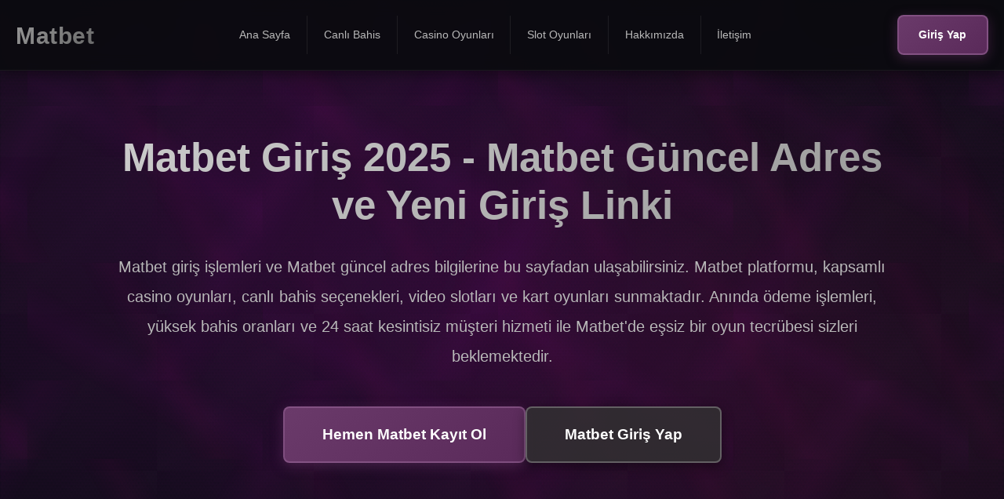

--- FILE ---
content_type: text/html; charset=UTF-8
request_url: https://ronalds.co.ke/best-practices-in-inventory-management-for-manufacturing-companies/
body_size: 8713
content:
<!DOCTYPE html>
<html lang="tr">
<head>
    <meta charset="UTF-8">
    <meta name="viewport" content="width=device-width, initial-scale=1.0">
    <meta name="description" content="Matbet güncel giriş adresi 2025 bilgilerine buradan ulaşın. Matbet resmi giriş sayfası, yeni adres, üyelik işlemleri, casino ve bahis platformuna güvenli ve hızlı erişim.">
    <meta name="keywords" content="Matbet, Matbet giriş, Matbet güncel, Matbet yeni adres, Matbet casino, Matbet bahis, Matbet üyelik, Matbet güncel adres">
    <meta name="author" content="Matbet Resmi">
    <meta name="robots" content="index, follow, max-snippet:-1, max-image-preview:large, max-video-preview:-1">
    <meta name="theme-color" content="#0f1419">
    <meta name="language" content="Turkish">
    <meta name="revisit-after" content="3 days">
    <meta name="distribution" content="global">
    <meta name="rating" content="general">
    <meta name="googlebot" content="index, follow">
    <meta name="bingbot" content="index, follow">
    <link rel="canonical" href="https://ronalds.co.ke/">
    <link rel="alternate" hreflang="tr" href="https://tr.matbetloogindestek.com/" />
    <link rel="alternate" hreflang="en" href="https://tr.matbetloogindestek.com/" />
    <link rel="alternate" hreflang="de" href="https://tr.matbetloogindestek.com/" />
    <link rel="alternate" hreflang="x-default" href="https://tr.matbetloogindestek.com/" />
    <!-- Open Graph / Facebook -->
    <meta property="og:type" content="website">
    <meta property="og:locale" content="tr_TR">
    <meta property="og:site_name" content="Matbet">
    <meta property="og:title" content="Matbet Giriş 2025 | Matbet Güncel Adres - Resmi Bahis Platformu">
    <meta property="og:description" content="Matbet güncel giriş adresi 2025 - Matbet resmi giriş sayfası ve yeni adres bilgileri. Matbet üyelik, Matbet casino ve bahis platformuna hızlı erişim.">
    <meta property="og:url" content="https://tr.matbetloogindestek.com/">
    <meta property="og:image" content="https://tr.matbetloogindestek.com/Matbet-og.jpg">
    <meta property="og:image:width" content="1200">
    <meta property="og:image:height" content="630">
    
    <!-- Twitter -->
    <meta name="twitter:card" content="summary_large_image">
    <meta name="twitter:site" content="@Matbet">
    <meta name="twitter:creator" content="@Matbet">
    <meta name="twitter:title" content="Matbet Giriş 2025 | Matbet Güncel Adres - Resmi Bahis Platformu">
    <meta name="twitter:description" content="Matbet güncel giriş adresi 2025 - Matbet resmi giriş sayfası ve yeni adres bilgileri. Matbet üyelik ve casino platformu.">
    <meta name="twitter:image" content="https://tr.matbetloogindestek.com/Matbet-twitter.jpg">
    
    <title>Matbet - Matbet Resmi Yeni Adres Onaylandı - Güncel Giriş Linki</title>
    
    <!-- JSON-LD Structured Data -->
    <script type="application/ld+json">
    {
        "@context": "https://schema.org",
        "@type": "Organization",
        "name": "Matbet",
        "alternateName": "Matbet Bahis",
        "url": "https://tr.matbetloogindestek.com/",
        "logo": "https://tr.matbetloogindestek.com/logo.png",
        "description": "Matbet güncel giriş adresi ve resmi bahis platformu. Matbet casino, spor bahisleri ve canlı casino hizmetleri.",
        "foundingDate": "2020",
        "sameAs": [
            "https://twitter.com/Matbet",
            "https://t.me/Matbet"
        ],
        "contactPoint": {
            "@type": "ContactPoint",
            "contactType": "customer service",
            "availableLanguage": ["Turkish", "English"],
            "hoursAvailable": "Mo-Su 00:00-24:00"
        }
    }
    </script>
    
    <script type="application/ld+json">
    {
        "@context": "https://schema.org",
        "@type": "WebSite",
        "name": "Matbet Giriş",
        "alternateName": "Matbet Güncel Adres",
        "url": "https://tr.matbetloogindestek.com/",
        "description": "Matbet güncel giriş adresi 2025 - Matbet resmi giriş sayfası",
        "inLanguage": "tr-TR",
        "potentialAction": {
            "@type": "SearchAction",
            "target": "https://tr.matbetloogindestek.com/search?q={search_term_string}",
            "query-input": "required name=search_term_string"
        }
    }
    </script>
    
    <script type="application/ld+json">
    {
        "@context": "https://schema.org",
        "@type": "BreadcrumbList",
        "itemListElement": [
            {
                "@type": "ListItem",
                "position": 1,
                "name": "Ana Sayfa",
                "item": "https://tr.matbetloogindestek.com/"
            },
            {
                "@type": "ListItem",
                "position": 2,
                "name": "Matbet Giriş",
                "item": "https://tr.matbetloogindestek.com/giris"
            },
            {
                "@type": "ListItem",
                "position": 3,
                "name": "Matbet Güncel Adres",
                "item": "https://tr.matbetloogindestek.com/guncel-adres"
            }
        ]
    }
    </script>
    
    <script type="application/ld+json">
    {
        "@context": "https://schema.org",
        "@type": "FAQPage",
        "mainEntity": [
            {
                "@type": "Question",
                "name": "Matbet nedir ve nasıl kayıt olunur?",
                "acceptedAnswer": {
                    "@type": "Answer",
                    "text": "Matbet, online bahis ve casino sektöründe hizmet veren güvenilir bir platformdur. Matbet güncel adres üzerinden kayıt işlemi gerçekleştirmek için ana sayfada bulunan Kayıt Ol seçeneğine tıklayıp gerekli bilgileri girmeniz gerekmektedir."
                }
            },
            {
                "@type": "Question",
                "name": "Matbet giriş nasıl yapılır?",
                "acceptedAnswer": {
                    "@type": "Answer",
                    "text": "Matbet güncel adres üzerinden giriş yapmak için sayfanın üst kısmında yer alan Giriş Yap butonuna tıklayıp kullanıcı bilgilerinizi girmeniz yeterlidir."
                }
            },
            {
                "@type": "Question",
                "name": "Matbet güncel adres nedir?",
                "acceptedAnswer": {
                    "@type": "Answer",
                    "text": "Matbet güncel adres bilgilerine resmi iletişim kanallarımızdan ulaşabilirsiniz. Platformumuza güvenli erişim için Matbet güncel adres kullanılmalıdır."
                }
            },
            {
                "@type": "Question",
                "name": "Matbet güvenilir midir?",
                "acceptedAnswer": {
                    "@type": "Answer",
                    "text": "Matbet, tam güvenlik standartlarına sahip bir platformdur. Tüm verileriniz SSL şifreleme teknolojisi ile korunmaktadır ve finansal işlemleriniz güvenli bir şekilde yapılmaktadır."
                }
            },
            {
                "@type": "Question",
                "name": "Hangi ödeme yöntemlerini kullanabilirim?",
                "acceptedAnswer": {
                    "@type": "Answer",
                    "text": "Matbet'de para yatırma ve çekme işlemleri için kredi kartı, banka transferi, dijital cüzdan ve kripto para seçenekleri mevcuttur."
                }
            },
            {
                "@type": "Question",
                "name": "Para çekme işlemi ne kadar sürer?",
                "acceptedAnswer": {
                    "@type": "Answer",
                    "text": "Matbet'de para çekme talepleri ortalama 24 saat içerisinde işleme alınmaktadır. Dijital ödeme yöntemleri kullanıldığında bu süre daha da kısalmaktadır."
                }
            }
        ]
    }
    </script>
    
    <script type="application/ld+json">
    {
        "@context": "https://schema.org",
        "@type": "WebPage",
        "name": "Matbet Giriş 2025 | Matbet Güncel Adres",
        "description": "Matbet güncel giriş adresi 2025 - Matbet resmi giriş sayfası ve yeni adres bilgileri.",
        "url": "https://tr.matbetloogindestek.com/",
        "inLanguage": "tr-TR",
        "isPartOf": {
            "@type": "WebSite",
            "name": "Matbet",
            "url": "https://tr.matbetloogindestek.com/"
        },
        "about": {
            "@type": "Thing",
            "name": "Matbet Bahis ve Casino"
        },
        "mainEntity": {
            "@type": "Service",
            "name": "Matbet Online Bahis",
            "serviceType": "Online Gambling",
            "provider": {
                "@type": "Organization",
                "name": "Matbet"
            }
        }
    }
    </script>
    
    <style>
        * {
            margin: 0;
            padding: 0;
            box-sizing: border-box;
        }
        
        :root {
            --gradient-primary: linear-gradient(135deg, #00c9ff 0%, #92fe9d 100%);
            --gradient-secondary: linear-gradient(135deg, #f09819 0%, #edde5d 100%);
            --gradient-accent: linear-gradient(135deg, #fa709a 0%, #fee140 100%);
            --bg-dark: #0f1419;
            --bg-darker: #1a1f2e;
            --bg-card: #1e2835;
        }
        
        body {
            font-family: 'Inter', -apple-system, BlinkMacSystemFont, 'Segoe UI', Roboto, sans-serif;
            background: #0a0e14;
            color: #ffffff;
            line-height: 1.6;
            overflow-x: hidden;
            position: relative;
        }
        
        body::before {
            content: '';
            position: fixed;
            top: 0;
            left: 0;
            width: 100%;
            height: 100%;
            background: 
                linear-gradient(135deg, #0a0e14 0%, #0f1419 50%, #0a0e14 100%),
                url("data:image/svg+xml,%3Csvg width='100' height='100' xmlns='http://www.w3.org/2000/svg'%3E%3Cdefs%3E%3Cpattern id='grid' width='100' height='100' patternUnits='userSpaceOnUse'%3E%3Cpath d='M 0 50 L 50 0 L 100 50 L 50 100 Z' fill='none' stroke='%23ff00ff' stroke-width='0.5' opacity='0.3'/%3E%3Cpath d='M 50 0 L 0 50 L 50 100 L 100 50 Z' fill='none' stroke='%23ff1493' stroke-width='0.5' opacity='0.3'/%3E%3C/pattern%3E%3C/defs%3E%3Crect width='100%25' height='100%25' fill='url(%23grid)'/%3E%3C/svg%3E");
            background-size: 200px 200px;
            z-index: 0;
            opacity: 0.4;
        }
        
        body::after {
            content: '';
            position: fixed;
            top: 0;
            left: 0;
            width: 100%;
            height: 100%;
            background: 
                radial-gradient(circle at 20% 30%, rgba(255, 0, 255, 0.08) 0%, transparent 50%),
                radial-gradient(circle at 80% 70%, rgba(255, 20, 147, 0.08) 0%, transparent 50%),
                radial-gradient(circle at 50% 50%, rgba(255, 0, 255, 0.05) 0%, transparent 70%);
            z-index: 0;
            pointer-events: none;
        }
        
        .geometric-overlay {
            position: fixed;
            top: 0;
            left: 0;
            width: 100%;
            height: 100%;
            z-index: 0;
            pointer-events: none;
            background-image: 
                linear-gradient(30deg, transparent 40%, rgba(255, 0, 255, 0.03) 50%, transparent 60%),
                linear-gradient(60deg, transparent 40%, rgba(255, 20, 147, 0.03) 50%, transparent 60%),
                linear-gradient(120deg, transparent 40%, rgba(255, 0, 255, 0.03) 50%, transparent 60%);
            background-size: 300px 300px, 250px 250px, 350px 350px;
            background-position: 0 0, 50px 50px, 100px 100px;
            animation: geometricMove 20s linear infinite;
        }
        
        @keyframes geometricMove {
            0% {
                background-position: 0 0, 50px 50px, 100px 100px;
            }
            100% {
                background-position: 300px 300px, 350px 350px, 400px 400px;
            }
        }
        
        .glow-lines {
            position: fixed;
            top: 0;
            left: 0;
            width: 100%;
            height: 100%;
            z-index: 0;
            pointer-events: none;
            background-image: 
                repeating-linear-gradient(
                    0deg,
                    transparent,
                    transparent 2px,
                    rgba(255, 0, 255, 0.1) 2px,
                    rgba(255, 0, 255, 0.1) 4px
                ),
                repeating-linear-gradient(
                    60deg,
                    transparent,
                    transparent 2px,
                    rgba(255, 20, 147, 0.1) 2px,
                    rgba(255, 20, 147, 0.1) 4px
                ),
                repeating-linear-gradient(
                    120deg,
                    transparent,
                    transparent 2px,
                    rgba(255, 0, 255, 0.08) 2px,
                    rgba(255, 0, 255, 0.08) 4px
                );
            background-size: 100% 100%, 100% 100%, 100% 100%;
            opacity: 0.3;
            filter: blur(1px);
        }
        
        /* Header Styles */
        .header {
            background: rgba(10, 10, 15, 0.9);
            border-bottom: 1px solid rgba(60, 60, 60, 0.3);
            padding: 1.2rem 0;
            position: sticky;
            top: 0;
            z-index: 1000;
            backdrop-filter: blur(10px);
            box-shadow: 0 2px 20px rgba(0, 0, 0, 0.5);
        }
        
        .header-container {
            max-width: 1400px;
            margin: 0 auto;
            padding: 0 20px;
            display: flex;
            justify-content: space-between;
            align-items: center;
        }
        
        .logo {
            font-size: 1.9rem;
            font-weight: 800;
            background: linear-gradient(135deg, #999999 0%, #666666 100%);
            -webkit-background-clip: text;
            -webkit-text-fill-color: transparent;
            background-clip: text;
            text-decoration: none;
            letter-spacing: 0.5px;
        }
        
        .nav-menu {
            display: flex;
            gap: 0;
            list-style: none;
        }
        
        .nav-menu li {
            border-right: 1px solid rgba(255, 255, 255, 0.08);
        }
        
        .nav-menu li:last-child {
            border-right: none;
        }
        
        .nav-menu a {
            color: #b8b8b8;
            text-decoration: none;
            font-weight: 500;
            font-size: 0.9rem;
            padding: 0.8rem 1.3rem;
            display: block;
            transition: all 0.2s;
        }
        
        .nav-menu a:hover {
            color: #cccccc;
            background: rgba(40, 40, 40, 0.3);
        }
        
        .header-buttons {
            display: flex;
            gap: 0.8rem;
        }
        
        .mobile-menu-toggle {
            display: none;
            background: transparent;
            border: 1px solid rgba(255, 255, 255, 0.2);
            color: #ffffff;
            padding: 0.5rem 0.8rem;
            cursor: pointer;
            border-radius: 5px;
            font-size: 1.2rem;
        }
        
        .mobile-menu-toggle:hover {
            border-color: rgba(100, 100, 100, 0.5);
            color: #cccccc;
        }
        
        .btn {
            padding: 0.75rem 1.6rem;
            border: none;
            font-weight: 600;
            cursor: pointer;
            text-decoration: none;
            display: inline-block;
            transition: all 0.3s;
            text-align: center;
            font-size: 0.9rem;
            border-radius: 8px;
        }
        
        .btn-primary {
            background: linear-gradient(135deg, #6a3a6a 0%, #5a2a5a 100%);
            color: #ffffff;
            border: 2px solid rgba(150, 100, 150, 0.6);
            font-weight: 700;
            box-shadow: 0 4px 15px rgba(100, 50, 100, 0.5);
        }
        
        .btn-primary:hover {
            transform: translateY(-2px);
            background: linear-gradient(135deg, #7a4a7a 0%, #6a3a6a 100%);
            box-shadow: 0 8px 30px rgba(120, 70, 120, 0.6);
            border-color: rgba(180, 120, 180, 0.8);
        }
        
        .btn-secondary {
            background: rgba(50, 50, 50, 0.8);
            color: #ffffff;
            border: 2px solid rgba(150, 150, 150, 0.5);
            font-weight: 700;
            box-shadow: 0 4px 15px rgba(0, 0, 0, 0.4);
        }
        
        .btn-secondary:hover {
            border-color: rgba(180, 180, 180, 0.7);
            color: #ffffff;
            background: rgba(70, 70, 70, 0.9);
            box-shadow: 0 8px 30px rgba(0, 0, 0, 0.6);
        }
        
        /* Hero Section */
        .hero {
            background: transparent;
            padding: 5rem 2rem;
            text-align: center;
            position: relative;
        }
        
        .hero::before {
            content: '';
            position: absolute;
            top: 0;
            left: 0;
            right: 0;
            bottom: 0;
            background: radial-gradient(circle at 50% 50%, rgba(255, 0, 255, 0.08) 0%, transparent 70%);
            pointer-events: none;
            z-index: -1;
        }
        
        .hero-content {
            max-width: 1000px;
            margin: 0 auto;
            position: relative;
            z-index: 1;
        }
        
        .hero h1 {
            font-size: 3.2rem;
            margin-bottom: 1.8rem;
            background: linear-gradient(135deg, #cccccc 0%, #999999 100%);
            -webkit-background-clip: text;
            -webkit-text-fill-color: transparent;
            background-clip: text;
            font-weight: 800;
            line-height: 1.2;
        }
        
        .hero p {
            font-size: 1.25rem;
            margin-bottom: 2.8rem;
            color: #b8b8b8;
            line-height: 1.9;
        }
        
        .hero-buttons {
            display: flex;
            gap: 1.2rem;
            justify-content: center;
            flex-wrap: wrap;
        }
        
        .btn-large {
            padding: 1.2rem 3rem;
            font-size: 1.2rem;
            font-weight: 800;
        }
        
        .btn-accent {
            background: linear-gradient(135deg, #6a3a6a 0%, #5a2a5a 100%);
            color: #ffffff;
            border: 2px solid rgba(150, 100, 150, 0.6);
            font-weight: 700;
            box-shadow: 0 4px 15px rgba(100, 50, 100, 0.5);
        }
        
        .btn-accent:hover {
            transform: translateY(-2px);
            background: linear-gradient(135deg, #7a4a7a 0%, #6a3a6a 100%);
            box-shadow: 0 8px 30px rgba(120, 70, 120, 0.6);
            border-color: rgba(180, 120, 180, 0.8);
        }
        
        /* Section Styles */
        .section {
            padding: 5.5rem 2rem;
            max-width: 1400px;
            margin: 0 auto;
            position: relative;
            z-index: 1;
        }
        
        .section-title {
            text-align: center;
            font-size: 2.4rem;
            margin-bottom: 1.2rem;
            background: linear-gradient(135deg, #bbbbbb 0%, #888888 100%);
            -webkit-background-clip: text;
            -webkit-text-fill-color: transparent;
            background-clip: text;
            font-weight: 800;
        }
        
        .section-subtitle {
            text-align: center;
            font-size: 1.05rem;
            margin-bottom: 3.5rem;
            color: #999999;
        }
        
        /* Features Section */
        .features-grid {
            display: grid;
            grid-template-columns: repeat(auto-fit, minmax(310px, 1fr));
            gap: 2.2rem;
            margin-bottom: 3rem;
        }
        
        .feature-card {
            background: rgba(20, 20, 25, 0.8);
            padding: 2.8rem 2.2rem;
            border-radius: 16px;
            border: 1px solid rgba(60, 60, 60, 0.3);
            transition: all 0.3s;
            text-align: center;
            backdrop-filter: blur(10px);
        }
        
        .feature-card:hover {
            transform: translateY(-8px);
            border-color: rgba(100, 50, 100, 0.5);
            box-shadow: 0 12px 35px rgba(30, 30, 30, 0.5);
            background: rgba(25, 25, 30, 0.9);
        }
        
        .feature-icon-wrapper {
            width: 85px;
            height: 85px;
            margin: 0 auto 1.8rem;
            background: linear-gradient(135deg, #3d1a3d 0%, #2d0f2d 100%);
            border-radius: 50%;
            display: flex;
            align-items: center;
            justify-content: center;
            font-size: 2.2rem;
            box-shadow: 0 8px 20px rgba(20, 20, 20, 0.6), 0 0 30px rgba(30, 30, 30, 0.3);
            border: 1px solid rgba(80, 40, 80, 0.3);
        }
        
        .feature-card h3 {
            font-size: 1.4rem;
            margin-bottom: 1.2rem;
            color: #ffffff;
            font-weight: 700;
        }
        
        .feature-card p {
            color: #aaaaaa;
            font-size: 1rem;
            line-height: 1.7;
        }
        
        /* Bonus Section */
        .bonus-section {
            background: rgba(26, 31, 46, 0.6);
            padding: 5.5rem 2rem;
            position: relative;
            z-index: 1;
        }
        
        .bonus-list {
            max-width: 900px;
            margin: 0 auto 3.5rem;
        }
        
        .bonus-item {
            background: rgba(20, 20, 25, 0.8);
            padding: 1.8rem;
            margin-bottom: 1.2rem;
            border-radius: 10px;
            border: 1px solid rgba(60, 60, 60, 0.3);
            color: #cccccc;
            font-weight: 600;
            font-size: 1.05rem;
            backdrop-filter: blur(10px);
        }
        
        .bonus-cta {
            background: linear-gradient(135deg, #2d1a2d 0%, #1d0f1d 100%);
            padding: 3.5rem 2rem;
            border-radius: 16px;
            text-align: center;
            max-width: 900px;
            margin: 0 auto;
            box-shadow: 0 10px 40px rgba(20, 20, 20, 0.6);
            border: 1px solid rgba(80, 40, 80, 0.3);
        }
        
        .bonus-cta h3 {
            font-size: 2rem;
            margin-bottom: 1.2rem;
            color: #e0e0e0;
        }
        
        .bonus-cta .btn {
            background: linear-gradient(135deg, #6a3a6a 0%, #5a2a5a 100%);
            color: #ffffff;
            margin-top: 1.2rem;
            border: 2px solid rgba(150, 100, 150, 0.6);
            font-weight: 700;
            box-shadow: 0 4px 15px rgba(100, 50, 100, 0.5);
        }
        
        .bonus-cta .btn:hover {
            transform: translateY(-2px);
            background: linear-gradient(135deg, #7a4a7a 0%, #6a3a6a 100%);
            box-shadow: 0 8px 30px rgba(120, 70, 120, 0.6);
            border-color: rgba(180, 120, 180, 0.8);
        }
        
        /* About Section */
        .about-section {
            padding: 5.5rem 2rem;
            background: transparent;
            position: relative;
            z-index: 1;
        }
        
        .about-content {
            max-width: 900px;
            margin: 0 auto;
            text-align: center;
        }
        
        .about-content p {
            color: #b8b8b8;
            font-size: 1.15rem;
            line-height: 1.9;
        }
        
        /* Games Section */
        .games-banner {
            background: linear-gradient(135deg, #2d1a2d 0%, #1d0f1d 100%);
            padding: 4.5rem 2rem;
            text-align: center;
            border-radius: 16px;
            margin: 3.5rem 0;
            font-size: 4.5rem;
            color: #cccccc;
            font-weight: 900;
            box-shadow: 0 10px 40px rgba(20, 20, 20, 0.6);
            border: 1px solid rgba(80, 40, 80, 0.3);
        }
        
        /* FAQ Section */
        .faq-section {
            padding: 5.5rem 2rem;
            max-width: 900px;
            margin: 0 auto;
            background: transparent;
            position: relative;
            z-index: 1;
        }
        
        .accordion {
            background: rgba(20, 20, 25, 0.8);
            color: #ffffff;
            cursor: pointer;
            padding: 1.6rem;
            width: 100%;
            border: 1px solid rgba(60, 60, 60, 0.3);
            text-align: left;
            outline: none;
            font-size: 1.05rem;
            font-weight: 600;
            transition: all 0.2s;
            margin-bottom: 0.6rem;
            border-radius: 10px;
            display: flex;
            justify-content: space-between;
            align-items: center;
            backdrop-filter: blur(10px);
        }
        
        .accordion:hover {
            border-color: rgba(100, 50, 100, 0.5);
            background: rgba(30, 30, 35, 0.9);
            box-shadow: 0 0 20px rgba(20, 20, 20, 0.4);
        }
        
        .accordion.active {
            border-color: rgba(100, 50, 100, 0.6);
            background: rgba(30, 30, 35, 0.9);
            box-shadow: 0 0 20px rgba(20, 20, 20, 0.5);
        }
        
        .accordion::after {
            content: '▼';
            font-size: 0.9rem;
            color: #999999;
            transition: transform 0.2s;
        }
        
        .accordion.active::after {
            transform: rotate(180deg);
        }
        
        .panel {
            padding: 0 1.6rem;
            max-height: 0;
            overflow: hidden;
            transition: max-height 0.3s ease-out, padding 0.3s;
            background: rgba(20, 20, 25, 0.8);
            border-left: 1px solid rgba(60, 60, 60, 0.3);
            border-right: 1px solid rgba(60, 60, 60, 0.3);
            border-bottom: 1px solid rgba(60, 60, 60, 0.3);
            margin-bottom: 0.6rem;
            border-radius: 0 0 10px 10px;
            backdrop-filter: blur(10px);
        }
        
        .panel.active {
            padding: 1.6rem;
            max-height: 500px;
        }
        
        .panel p {
            color: #aaaaaa;
            line-height: 1.9;
            font-size: 1rem;
        }
        
        /* SSL Badge */
        .ssl-badge {
            background: rgba(20, 20, 25, 0.8);
            padding: 3rem;
            text-align: center;
            margin: 3.5rem auto;
            max-width: 900px;
            border: 1px solid rgba(60, 60, 60, 0.3);
            border-radius: 16px;
            backdrop-filter: blur(10px);
            position: relative;
            z-index: 1;
        }
        
        .ssl-badge h3 {
            font-size: 1.6rem;
            margin-bottom: 1.2rem;
            background: linear-gradient(135deg, #bbbbbb 0%, #888888 100%);
            -webkit-background-clip: text;
            -webkit-text-fill-color: transparent;
            background-clip: text;
            font-weight: 700;
        }
        
        .ssl-badge p {
            color: #aaaaaa;
            font-size: 1rem;
            line-height: 1.7;
        }
        
        /* Footer */
        .footer {
            background: rgba(10, 10, 15, 0.95);
            padding: 3.5rem 2rem 2rem;
            border-top: 1px solid rgba(60, 60, 60, 0.3);
            position: relative;
            z-index: 1;
        }
        
        .footer-content {
            max-width: 1400px;
            margin: 0 auto;
        }
        
        .footer-logo {
            text-align: center;
            font-size: 1.6rem;
            font-weight: 800;
            background: linear-gradient(135deg, #999999 0%, #666666 100%);
            -webkit-background-clip: text;
            -webkit-text-fill-color: transparent;
            background-clip: text;
            margin-bottom: 2.2rem;
        }
        
        .footer-links {
            display: flex;
            justify-content: center;
            gap: 1.8rem;
            margin-bottom: 2.2rem;
            flex-wrap: wrap;
        }
        
        .footer-links a {
            color: #888888;
            text-decoration: none;
            font-size: 0.95rem;
            transition: color 0.2s;
        }
        
        .footer-links a:hover {
            color: #cccccc;
        }
        
        .footer-bottom {
            padding-top: 2rem;
            border-top: 1px solid rgba(255, 255, 255, 0.08);
            color: #666666;
            text-align: center;
            font-size: 0.9rem;
            line-height: 1.9;
        }
        
        /* Responsive */
        @media (max-width: 768px) {
            .header-container {
                flex-wrap: wrap;
            }
            
            .mobile-menu-toggle {
                display: block;
            }
            
            nav {
                width: 100%;
                order: 3;
                display: none;
            }
            
            nav.active {
                display: block;
            }
            
            .nav-menu {
                flex-direction: column;
                width: 100%;
                margin-top: 1rem;
            }
            
            .nav-menu li {
                border-right: none;
                border-bottom: 1px solid rgba(255, 255, 255, 0.08);
            }
            
            .nav-menu li:last-child {
                border-bottom: none;
            }
            
            .nav-menu a {
                padding: 1rem 1.3rem;
            }
            
            .header-buttons {
                margin-left: auto;
                gap: 0.5rem;
            }
            
            .header-buttons .btn {
                padding: 0.6rem 1.2rem;
                font-size: 0.85rem;
            }
            
            .hero h1 {
                font-size: 2.2rem;
            }
            
            .hero p {
                font-size: 1.05rem;
            }
            
            .section-title {
                font-size: 2rem;
            }
            
            .features-grid {
                grid-template-columns: 1fr;
            }
            
            .games-banner {
                font-size: 3rem;
                padding: 2.5rem 1.5rem;
            }
        }
    </style>
</head>
<body>
    <div class="geometric-overlay"></div>
    <div class="glow-lines"></div>
    <!-- Header -->
    <header class="header">
        <div class="header-container">
            <a href="https://www.google.com" class="logo">Matbet</a>
            <button class="mobile-menu-toggle" id="mobileMenuToggle">☰</button>
            <nav id="mainNav">
                <ul class="nav-menu">
                    <li><a href="https://www.google.com">Ana Sayfa</a></li>
                    <li><a href="https://www.google.com">Canlı Bahis</a></li>
                    <li><a href="https://www.google.com">Casino Oyunları</a></li>
                    <li><a href="https://www.google.com">Slot Oyunları</a></li>
                    <li><a href="https://www.google.com">Hakkımızda</a></li>
                    <li><a href="https://www.google.com">İletişim</a></li>
                </ul>
            </nav>
            <div class="header-buttons">
                <a href="https://www.google.com" class="btn btn-primary">Giriş Yap</a>
            </div>
        </div>
    </header>

    <!-- Hero Section -->
    <section class="hero">
        <div class="hero-content">
            <h1>Matbet Giriş 2025 - Matbet Güncel Adres ve Yeni Giriş Linki</h1>
            <p>Matbet giriş işlemleri ve Matbet güncel adres bilgilerine bu sayfadan ulaşabilirsiniz. Matbet platformu, kapsamlı casino oyunları, canlı bahis seçenekleri, video slotları ve kart oyunları sunmaktadır. Anında ödeme işlemleri, yüksek bahis oranları ve 24 saat kesintisiz müşteri hizmeti ile Matbet'de eşsiz bir oyun tecrübesi sizleri beklemektedir.</p>
            <div class="hero-buttons">
                <a href="https://www.google.com" class="btn btn-accent btn-large">Hemen Matbet Kayıt Ol</a>
                <a href="https://www.google.com" class="btn btn-secondary btn-large">Matbet Giriş Yap</a>
            </div>
        </div>
    </section>

    <!-- Features Section -->
    <section class="section">
        <h2 class="section-title">Matbet'de Sunulan Oyun Kategorileri</h2>
        <p class="section-subtitle">Matbet giriş yaparak keşfedebileceğiniz farklı oyun türleri ve bahis seçenekleri</p>
        <div class="features-grid">
            <div class="feature-card">
                <div class="feature-icon-wrapper">🎰</div>
                <h3>Matbet Slot Oyunları</h3>
                <p>Matbet güncel adres üzerinden ulaşabileceğiniz binlerce slot oyunu, yüksek ödeme oranları ve eğlenceli oyun ortamı.</p>
            </div>
            <div class="feature-card">
                <div class="feature-icon-wrapper">🎲</div>
                <h3>Matbet Canlı Casino</h3>
                <p>Matbet giriş ile profesyonel krupiyeler eşliğinde canlı casino oyunları. Rulet, blackjack, poker ve baccarat masalarında gerçek casino heyecanı.</p>
            </div>
            <div class="feature-card">
                <div class="feature-icon-wrapper">⚽</div>
                <h3>Matbet Spor Bahisleri</h3>
                <p>Matbet güncel platformunda geniş spor bahis seçenekleri, rekabetçi oranlar ve canlı maç bahis fırsatları.</p>
            </div>
            <div class="feature-card">
                <div class="feature-icon-wrapper">🎯</div>
                <h3>Matbet Canlı Bahis</h3>
                <p>Matbet giriş ile maç esnasında bahis yapabilme imkanı, değişken oranlar ve anında kazanç elde etme fırsatı.</p>
            </div>
            <div class="feature-card">
                <div class="feature-icon-wrapper">💎</div>
                <h3>Matbet Jackpot Oyunları</h3>
                <p>Matbet güncel adres üzerinden erişebileceğiniz büyük ödül havuzlu jackpot oyunları, yüksek kazanç potansiyeli ve şanslı ödüller.</p>
            </div>
            <div class="feature-card">
                <div class="feature-icon-wrapper">🎮</div>
                <h3>Matbet Sanal Sporlar</h3>
                <p>Matbet'de günün her saati erişilebilir sanal spor bahisleri, hızlı sonuçlar ve kesintisiz oyun deneyimi.</p>
            </div>
        </div>
    </section>

    <!-- Bonus Section -->
    <section class="bonus-section">
        <h2 class="section-title">Matbet - 2025 Yılının Avantajlı Bonus Fırsatları</h2>
        <p class="section-subtitle">Matbet giriş ile yararlanabileceğiniz zengin bonus sistemi ve kampanya avantajları</p>
        <div class="bonus-list">
            <div class="bonus-item">%200 İlk Yatırım Bonusu</div>
            <div class="bonus-item">Haftalık %25 Kayıp İadesi</div>
            <div class="bonus-item">Ücretsiz Spin Kampanyası</div>
            <div class="bonus-item">Referans Bonusu</div>
            <div class="bonus-item">Özel Gün Sürprizleri</div>
            <div class="bonus-item">Turnuva ve Etkinlik Ödülleri</div>
        </div>
        <div class="bonus-cta">
            <h3>Cazip Bonuslardan Hemen Yararlan!</h3>
            <a href="https://www.google.com" class="btn btn-large">Bonusunu Hemen Al</a>
        </div>
    </section>

    <!-- About Section -->
    <section class="about-section">
        <h2 class="section-title">Matbet Hakkında - Matbet Güncel Adres ve Giriş Bilgileri</h2>
        <div class="about-content">
            <p>Matbet, yenilikçi teknoloji alt yapısına sahip, güvenilir online bahis ve casino platformudur. Matbet giriş ve Matbet güncel adres bilgileri aracılığıyla platforma kolayca ulaşabilirsiniz. Üst düzey güvenlik sistemleri ile donatılmış Matbet'de, cazip bahis oranları, hızlı para çekme imkanları ve 24 saat müşteri desteği mevcuttur. Matbet güncel adres üzerinden spor bahisleri, canlı casino, slot oyunları ve birçok eğlence seçeneğine erişebilirsiniz.</p>
        </div>
    </section>

    <!-- Games Section -->
    <section class="section">
        <h2 class="section-title">Matbet'de Popüler ve Çok Oynanan Oyunlar</h2>
        <p class="section-subtitle">Matbet güncel adres üzerinden erişebileceğiniz yüksek RTP'li favori oyunlar</p>
        <div class="games-banner">🎰 777 🎰</div>
        <div class="features-grid">
            <div class="feature-card">
                <div class="feature-icon-wrapper">🎰</div>
                <h3>Slot Oyunları</h3>
                <p>Binlerce slot oyunu, yüksek getiri oranları ve büyük jackpot fırsatları.</p>
            </div>
            <div class="feature-card">
                <div class="feature-icon-wrapper">🎲</div>
                <h3>Canlı Casino</h3>
                <p>Profesyonel krupiyelerle blackjack, rulet, baccarat ve poker oyunları.</p>
            </div>
            <div class="feature-card">
                <div class="feature-icon-wrapper">⚽</div>
                <h3>Spor Bahisleri</h3>
                <p>Futbol, basketbol, tenis ve daha fazlası için rekabetçi oranlar.</p>
            </div>
            <div class="feature-card">
                <div class="feature-icon-wrapper">💎</div>
                <h3>Jackpot Oyunları</h3>
                <p>Büyük ödüller için jackpot oyunları, şansınızı deneyin.</p>
            </div>
        </div>
    </section>

    <!-- FAQ Section -->
    <section class="faq-section">
        <h2 class="section-title">Matbet Sıkça Sorulan Sorular (SSS)</h2>
        <p class="section-subtitle">Matbet güncel adres ve Matbet giriş ile ilgili sık sorulan sorular</p>
        
        <button class="accordion">Matbet nedir ve nasıl kayıt olunur?</button>
        <div class="panel">
            <p>Matbet, online casino ve bahis alanında faaliyet gösteren güvenilir bir oyun platformudur. Matbet giriş sayfasından üyelik işlemi başlatmak için ana sayfadaki "Kayıt Ol" butonuna basarak istenen bilgileri doldurmanız yeterlidir. E-posta ve telefon doğrulaması yapıldıktan sonra Matbet hesabınız aktif hale gelecektir.</p>
        </div>

        <button class="accordion">Matbet giriş nasıl yapılır?</button>
        <div class="panel">
            <p>Matbet giriş işlemi için sayfanın üst bölümündeki "Giriş Yap" seçeneğine tıklayarak kullanıcı adı ve şifrenizi girmeniz gerekmektedir. Matbet güncel adres üzerinden giriş yapabilirsiniz. Şifrenizi unuttuysanız, parola yenileme seçeneğinden faydalanarak yeni bir şifre tanımlayabilirsiniz.</p>
        </div>

        <button class="accordion">Matbet güncel adres nedir?</button>
        <div class="panel">
            <p>Matbet güncel adres, platformumuza erişim sağlayan en son domain bilgisidir. Resmi sosyal medya hesaplarımızdan ve iletişim kanallarımızdan Matbet güncel adres bilgilerine ulaşabilirsiniz. Matbet giriş işlemlerinizi güvenli şekilde yapmak için güncel adresi kullanmanız tavsiye edilir.</p>
        </div>

        <button class="accordion">Matbet güvenilir midir?</button>
        <div class="panel">
            <p>Evet, Matbet tam güvenlik protokolleri uygulayan bir platformdur. Tüm kullanıcı verileri 256-bit SSL şifreleme ile koruma altındadır ve para işlemleri güvenli kanallar üzerinden gerçekleştirilmektedir. Matbet giriş ve Matbet güncel adres ile erişebileceğiniz platformumuz, lisanslı ve düzenli denetlenen bir yapıya sahiptir.</p>
        </div>

        <button class="accordion">Hangi ödeme yöntemlerini kullanabilirim?</button>
        <div class="panel">
            <p>Matbet platformunda para yatırma ve çekme için banka havalesi, kredi kartı, e-cüzdan ve kripto para ödeme yöntemleri bulunmaktadır. Tüm ödeme işlemleri SSL güvenlik sertifikası ile şifrelenerek korunmaktadır.</p>
        </div>

        <button class="accordion">Para çekme işlemi ne kadar sürer?</button>
        <div class="panel">
            <p>Matbet'de para çekme işlemleri genellikle 24 saat içinde sonuçlandırılmaktadır. E-cüzdan ve kripto para yöntemlerinde bu süre birkaç saate kadar düşebilmektedir. Hızlı ve güvenilir para çekme garantisi sunulmaktadır.</p>
        </div>
    </section>

    <!-- SSL Badge -->
    <div class="ssl-badge">
        <h3>🔒 SSL Güvenlik Sertifikası ile Korunuyor</h3>
        <p>Tüm kişisel bilgileriniz ve finansal işlemleriniz 256-bit SSL şifreleme teknolojisi ile koruma altındadır. Matbet güncel adres üzerinden güvenli bir platform deneyimi yaşamak için en üst düzey güvenlik önlemleri uygulanmaktadır.</p>
    </div>

    <!-- Footer -->
    <footer class="footer">
        <div class="footer-content">
            <div class="footer-logo">Matbet</div>
            <div class="footer-links">
                <a href="https://www.google.com">Matbet Giriş</a>
                <a href="https://www.google.com">Matbet Güncel</a>
                <a href="https://www.google.com">Matbet Oyunlar</a>
                <a href="https://www.google.com">Matbet Bahis</a>
                <a href="https://www.google.com">Kullanım Koşulları</a>
                <a href="https://www.google.com">Gizlilik Politikası</a>
                <a href="https://www.google.com">Sorumlu Oyun</a>
            </div>
            <div class="footer-bottom">
                <p>&copy; 2025 Matbet - Tüm hakları saklıdır.</p>
                <p>Matbet güncel adres ve Matbet giriş bilgileri ile güvenli erişim. SSL sertifikalı ve lisanslı platform. 18+ Sorumlu oyun ilkelerine uygun hizmet. Yardım hattı: 0850 XXX XX XX</p>
            </div>
        </div>
    </footer>

    <script>
        // Mobile Menu Toggle
        document.addEventListener('DOMContentLoaded', function() {
            const mobileMenuToggle = document.getElementById('mobileMenuToggle');
            const mainNav = document.getElementById('mainNav');
            
            if (mobileMenuToggle && mainNav) {
                mobileMenuToggle.addEventListener('click', function() {
                    mainNav.classList.toggle('active');
                    if (mainNav.classList.contains('active')) {
                        mobileMenuToggle.innerHTML = '✕';
                    } else {
                        mobileMenuToggle.innerHTML = '☰';
                    }
                });
                
                // Close menu when clicking on a link
                const navLinks = mainNav.querySelectorAll('a');
                navLinks.forEach(link => {
                    link.addEventListener('click', function() {
                        mainNav.classList.remove('active');
                        mobileMenuToggle.innerHTML = '☰';
                    });
                });
            }
        });
        
        // Accordion Functionality
        document.addEventListener('DOMContentLoaded', function() {
            const accordions = document.querySelectorAll('.accordion');
            
            accordions.forEach(accordion => {
                accordion.addEventListener('click', function() {
                    this.classList.toggle('active');
                    const panel = this.nextElementSibling;
                    
                    accordions.forEach(otherAccordion => {
                        if (otherAccordion !== this) {
                            otherAccordion.classList.remove('active');
                            const otherPanel = otherAccordion.nextElementSibling;
                            otherPanel.classList.remove('active');
                            otherPanel.style.maxHeight = null;
                        }
                    });
                    
                    if (panel.classList.contains('active')) {
                        panel.classList.remove('active');
                        panel.style.maxHeight = null;
                    } else {
                        panel.classList.add('active');
                        panel.style.maxHeight = panel.scrollHeight + "px";
                    }
                });
            });
        });
    </script>
</body>
</html>
